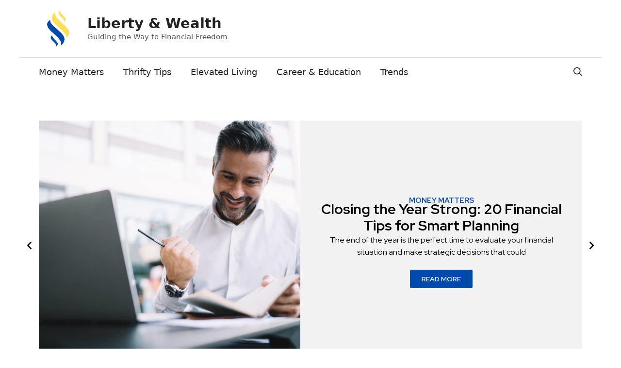

--- FILE ---
content_type: text/css
request_url: https://libertyandwealth.com/wp-content/uploads/elementor/css/post-37.css?ver=1732024761
body_size: 1875
content:
.elementor-37 .elementor-element.elementor-element-5d3f3624{--display:flex;--background-transition:0.3s;--padding-top:60px;--padding-bottom:20px;--padding-left:10px;--padding-right:10px;}.elementor-37 .elementor-element.elementor-element-3789e939{--display:flex;--background-transition:0.3s;}.elementor-37 .elementor-element.elementor-element-3734c15b{--swiper-slides-to-display:1;--arrow-prev-left-align:0%;--arrow-prev-translate-x:0px;--arrow-prev-left-position:0px;--arrow-prev-top-align:50%;--arrow-prev-translate-y:-50%;--arrow-prev-top-position:0px;--arrow-next-right-align:0%;--arrow-next-translate-x:0%;--arrow-next-right-position:0px;--arrow-next-top-align:50%;--arrow-next-translate-y:-50%;--arrow-next-top-position:0px;--swiper-slides-gap:10px;--arrow-size:21px;--arrow-normal-color:#000000;--arrow-hover-color:var( --e-global-color-8bf1db6 );--swiper-pagination-size:8px;--dots-normal-color:#004AAD;--dots-hover-color:#004AAD;--swiper-pagination-spacing:38px;}.elementor-37 .elementor-element.elementor-element-3734c15b .swiper-slide > .elementor-element{height:100%;}.elementor-37 .elementor-element.elementor-element-3734c15b :is(.elementor-swiper-button-prev, .elementor-swiper-button-next) {background-color:#D8D8D8C4;border-radius:100px 100px 100px 100px;padding:10px 10px 10px 10px;}.elementor-37 .elementor-element.elementor-element-2744709{--display:flex;--flex-direction:row;--container-widget-width:calc( ( 1 - var( --container-widget-flex-grow ) ) * 100% );--container-widget-height:100%;--container-widget-flex-grow:1;--container-widget-align-self:stretch;--flex-wrap-mobile:wrap;--align-items:flex-start;--gap:10px 10px;--background-transition:0.3s;--padding-top:40px;--padding-bottom:0px;--padding-left:10px;--padding-right:10px;}.elementor-37 .elementor-element.elementor-element-6186f434{--display:flex;--flex-direction:column;--container-widget-width:100%;--container-widget-height:initial;--container-widget-flex-grow:0;--container-widget-align-self:initial;--flex-wrap-mobile:wrap;--background-transition:0.3s;}.elementor-37 .elementor-element.elementor-element-6186f434, .elementor-37 .elementor-element.elementor-element-6186f434::before{--border-transition:0.3s;}.elementor-37 .elementor-element.elementor-element-6186f434.e-con{--flex-grow:0;--flex-shrink:0;}.elementor-37 .elementor-element.elementor-element-acf03a2{--display:flex;--flex-direction:row;--container-widget-width:initial;--container-widget-height:100%;--container-widget-flex-grow:1;--container-widget-align-self:stretch;--flex-wrap-mobile:wrap;--justify-content:space-between;--background-transition:0.3s;--padding-top:0px;--padding-bottom:0px;--padding-left:0px;--padding-right:0px;}.elementor-37 .elementor-element.elementor-element-4b86c43e .elementor-heading-title{color:var( --e-global-color-8bf1db6 );font-family:"Red Hat Display", Sans-serif;font-size:40px;font-weight:700;text-transform:uppercase;}.elementor-37 .elementor-element.elementor-element-5f15f1e .elementor-search-form__container{min-height:42px;}.elementor-37 .elementor-element.elementor-element-5f15f1e .elementor-search-form__submit{min-width:42px;}body:not(.rtl) .elementor-37 .elementor-element.elementor-element-5f15f1e .elementor-search-form__icon{padding-left:calc(42px / 3);}body.rtl .elementor-37 .elementor-element.elementor-element-5f15f1e .elementor-search-form__icon{padding-right:calc(42px / 3);}.elementor-37 .elementor-element.elementor-element-5f15f1e .elementor-search-form__input, .elementor-37 .elementor-element.elementor-element-5f15f1e.elementor-search-form--button-type-text .elementor-search-form__submit{padding-left:calc(42px / 3);padding-right:calc(42px / 3);}.elementor-37 .elementor-element.elementor-element-5f15f1e input[type="search"].elementor-search-form__input{font-family:"Outfit", Sans-serif;font-size:16px;font-weight:400;}.elementor-37 .elementor-element.elementor-element-5f15f1e:not(.elementor-search-form--skin-full_screen) .elementor-search-form__container{border-radius:3px;}.elementor-37 .elementor-element.elementor-element-5f15f1e.elementor-search-form--skin-full_screen input[type="search"].elementor-search-form__input{border-radius:3px;}.elementor-37 .elementor-element.elementor-element-5f15f1e{width:var( --container-widget-width, 220px );max-width:220px;--container-widget-width:220px;--container-widget-flex-grow:0;}.elementor-37 .elementor-element.elementor-element-458feed6{--display:flex;--gap:0px 0px;--background-transition:0.3s;--padding-top:0px;--padding-bottom:0px;--padding-left:0px;--padding-right:0px;}.elementor-37 .elementor-element.elementor-element-17b850f9{--divider-border-style:solid;--divider-color:#CFCFCF;--divider-border-width:1px;}.elementor-37 .elementor-element.elementor-element-17b850f9 .elementor-divider-separator{width:100%;}.elementor-37 .elementor-element.elementor-element-17b850f9 .elementor-divider{padding-block-start:0px;padding-block-end:0px;}.elementor-37 .elementor-element.elementor-element-158bfa7d{--display:flex;--flex-direction:column;--container-widget-width:calc( ( 1 - var( --container-widget-flex-grow ) ) * 100% );--container-widget-height:initial;--container-widget-flex-grow:0;--container-widget-align-self:initial;--flex-wrap-mobile:wrap;--align-items:flex-start;--background-transition:0.3s;}.elementor-37 .elementor-element.elementor-element-f4f49dc{--e-filter-direction:row;--e-filter-white-space:nowrap;--e-filter-justify-content:flex-start;--e-filter-item-width:initial;--e-filter-item-flex-grow:0;--e-filter-wrap:wrap;--e-filter-overflow-x:initial;--e-filter-space-between:12px;--e-filter-hover-text-color:#004AAD;--e-filter-active-text-color:#004AAD;width:100%;max-width:100%;}.elementor-37 .elementor-element.elementor-element-f4f49dc .e-filter-item{font-family:"Outfit", Sans-serif;font-size:16px;font-weight:700;}.elementor-37 .elementor-element.elementor-element-f4f49dc .e-filter-item:not( [aria-pressed=true] ):not( :hover ){border-style:solid;border-width:0px 0px 1px 0px;border-color:#FFFFFF;}.elementor-37 .elementor-element.elementor-element-f4f49dc .e-filter-item:hover:not( [aria-pressed=true] ){border-style:solid;border-width:0px 0px 1px 0px;border-color:#004AAD;}.elementor-37 .elementor-element.elementor-element-f4f49dc .e-filter-item[aria-pressed="true"]{border-style:solid;border-width:0px 0px 1px 0px;border-color:#004AAD;}.elementor-37 .elementor-element.elementor-element-f4f49dc.elementor-element{--align-self:flex-start;}.elementor-37 .elementor-element.elementor-element-9931ee7{--grid-columns:3;--load-more-button-align:center;--load-more—spacing:0px;--grid-row-gap:5px;}.elementor-37 .elementor-element.elementor-element-9931ee7 .elementor-button{font-family:var( --e-global-typography-text-font-family ), Sans-serif;font-weight:var( --e-global-typography-text-font-weight );fill:#FFFFFF;color:#FFFFFF;background-color:var( --e-global-color-8bf1db6 );}.elementor-37 .elementor-element.elementor-element-9931ee7 .elementor-button:hover, .elementor-37 .elementor-element.elementor-element-9931ee7 .elementor-button:focus{color:#FFFFFF;}.elementor-37 .elementor-element.elementor-element-9931ee7 .elementor-button:hover svg, .elementor-37 .elementor-element.elementor-element-9931ee7 .elementor-button:focus svg{fill:#FFFFFF;}.elementor-37 .elementor-element.elementor-element-58b65945{--display:flex;--justify-content:flex-start;--background-transition:0.3s;--margin-top:10px;--margin-bottom:10px;--margin-left:10px;--margin-right:10px;--padding-top:20px;--padding-bottom:20px;--padding-left:20px;--padding-right:20px;}.elementor-37 .elementor-element.elementor-element-58b65945:not(.elementor-motion-effects-element-type-background), .elementor-37 .elementor-element.elementor-element-58b65945 > .elementor-motion-effects-container > .elementor-motion-effects-layer{background-color:#F2F2F2;}.elementor-37 .elementor-element.elementor-element-58b65945, .elementor-37 .elementor-element.elementor-element-58b65945::before{--border-transition:0.3s;}.elementor-37 .elementor-element.elementor-element-3cf819f4 img{width:200px;height:200px;object-fit:cover;object-position:center center;border-style:solid;border-width:4px 4px 4px 4px;border-color:#FFFFFF;border-radius:1000px 1000px 1000px 1000px;box-shadow:0px 0px 10px 0px rgba(0, 0, 0, 0.07);}.elementor-37 .elementor-element.elementor-element-3616f628{text-align:center;font-family:"Red Hat Display", Sans-serif;font-size:15px;}.elementor-37 .elementor-element.elementor-element-3bcc70dd{--display:flex;--flex-direction:column;--container-widget-width:100%;--container-widget-height:initial;--container-widget-flex-grow:0;--container-widget-align-self:initial;--flex-wrap-mobile:wrap;--background-transition:0.3s;--padding-top:0px;--padding-bottom:80px;--padding-left:10px;--padding-right:10px;}.elementor-37 .elementor-element.elementor-element-3bcc70dd, .elementor-37 .elementor-element.elementor-element-3bcc70dd::before{--border-transition:0.3s;}.elementor-37 .elementor-element.elementor-element-f6ab763{--display:flex;--background-transition:0.3s;}.elementor-37 .elementor-element.elementor-element-3b39657c .elementor-heading-title{color:var( --e-global-color-8bf1db6 );font-family:"Red Hat Display", Sans-serif;font-size:40px;font-weight:800;text-transform:uppercase;}.elementor-37 .elementor-element.elementor-element-467f63bd{--display:flex;--gap:0px 0px;--background-transition:0.3s;--padding-top:0px;--padding-bottom:0px;--padding-left:0px;--padding-right:0px;}.elementor-37 .elementor-element.elementor-element-1d86b280{--divider-border-style:solid;--divider-color:#CFCFCF;--divider-border-width:1px;}.elementor-37 .elementor-element.elementor-element-1d86b280 .elementor-divider-separator{width:100%;}.elementor-37 .elementor-element.elementor-element-1d86b280 .elementor-divider{padding-block-start:0px;padding-block-end:0px;}.elementor-37 .elementor-element.elementor-element-57c554aa{--swiper-slides-to-display:3;--swiper-slides-gap:10px;--swiper-pagination-size:11px;--dots-normal-color:var( --e-global-color-8bf1db6 );--dots-hover-color:var( --e-global-color-8bf1db6 );--swiper-pagination-spacing:40px;}.elementor-37 .elementor-element.elementor-element-57c554aa .swiper-slide > .elementor-element{height:100%;}.elementor-37 .elementor-element.elementor-element-57c554aa > .elementor-widget-container{padding:10px 10px 10px 10px;}.elementor-37 .elementor-element.elementor-element-677568b2{--display:flex;--flex-direction:row;--container-widget-width:initial;--container-widget-height:100%;--container-widget-flex-grow:1;--container-widget-align-self:stretch;--flex-wrap-mobile:wrap;--background-transition:0.3s;--overlay-opacity:0.32;--padding-top:80px;--padding-bottom:80px;--padding-left:01px;--padding-right:10px;}.elementor-37 .elementor-element.elementor-element-677568b2:not(.elementor-motion-effects-element-type-background), .elementor-37 .elementor-element.elementor-element-677568b2 > .elementor-motion-effects-container > .elementor-motion-effects-layer{background-color:#1D1D1D;}.elementor-37 .elementor-element.elementor-element-677568b2::before, .elementor-37 .elementor-element.elementor-element-677568b2 > .elementor-background-video-container::before, .elementor-37 .elementor-element.elementor-element-677568b2 > .e-con-inner > .elementor-background-video-container::before, .elementor-37 .elementor-element.elementor-element-677568b2 > .elementor-background-slideshow::before, .elementor-37 .elementor-element.elementor-element-677568b2 > .e-con-inner > .elementor-background-slideshow::before, .elementor-37 .elementor-element.elementor-element-677568b2 > .elementor-motion-effects-container > .elementor-motion-effects-layer::before{--background-overlay:'';background-color:#202020;background-image:url("https://libertyandwealth.com/wp-content/uploads/2024/05/shutterstock_2105158709.jpg");background-position:center center;background-repeat:no-repeat;background-size:cover;}.elementor-37 .elementor-element.elementor-element-677568b2::before{filter:brightness( 100% ) contrast( 111% ) saturate( 0% ) blur( 0px ) hue-rotate( 0deg );}.elementor-37 .elementor-element.elementor-element-677568b2, .elementor-37 .elementor-element.elementor-element-677568b2::before{--border-transition:0.3s;}.elementor-37 .elementor-element.elementor-element-311cf61a{--display:flex;--flex-direction:row;--container-widget-width:initial;--container-widget-height:100%;--container-widget-flex-grow:1;--container-widget-align-self:stretch;--flex-wrap-mobile:wrap;--background-transition:0.3s;--padding-top:30px;--padding-bottom:30px;--padding-left:30px;--padding-right:30px;}.elementor-37 .elementor-element.elementor-element-311cf61a:not(.elementor-motion-effects-element-type-background), .elementor-37 .elementor-element.elementor-element-311cf61a > .elementor-motion-effects-container > .elementor-motion-effects-layer{background-color:#FFFFFF;}.elementor-37 .elementor-element.elementor-element-311cf61a, .elementor-37 .elementor-element.elementor-element-311cf61a::before{--border-transition:0.3s;}.elementor-37 .elementor-element.elementor-element-1fe4558f{--display:flex;--justify-content:center;--background-transition:0.3s;}.elementor-37 .elementor-element.elementor-element-1fe4558f.e-con{--flex-grow:0;--flex-shrink:0;}.elementor-37 .elementor-element.elementor-element-665b6143{--display:flex;--background-transition:0.3s;}.elementor-37 .elementor-element.elementor-element-44c123cc .elementor-heading-title{color:var( --e-global-color-8bf1db6 );font-family:"Red Hat Display", Sans-serif;font-size:40px;font-weight:800;text-transform:uppercase;}.elementor-37 .elementor-element.elementor-element-5088ce2c{font-family:"Red Hat Display", Sans-serif;font-size:16px;line-height:1.6em;}:root{--page-title-display:none;}@media(max-width:1024px){.elementor-37 .elementor-element.elementor-element-5d3f3624{--padding-top:20px;--padding-bottom:20px;--padding-left:10px;--padding-right:10px;}.elementor-37 .elementor-element.elementor-element-3734c15b{--swiper-slides-to-display:1;}.elementor-37 .elementor-element.elementor-element-2744709{--flex-direction:column;--container-widget-width:100%;--container-widget-height:initial;--container-widget-flex-grow:0;--container-widget-align-self:initial;--flex-wrap-mobile:wrap;--padding-top:0px;--padding-bottom:50px;--padding-left:10px;--padding-right:10px;}.elementor-37 .elementor-element.elementor-element-4b86c43e .elementor-heading-title{font-size:35px;}.elementor-37 .elementor-element.elementor-element-158bfa7d{--flex-direction:column;--container-widget-width:calc( ( 1 - var( --container-widget-flex-grow ) ) * 100% );--container-widget-height:initial;--container-widget-flex-grow:0;--container-widget-align-self:initial;--flex-wrap-mobile:wrap;--align-items:center;}.elementor-37 .elementor-element.elementor-element-f4f49dc{--e-filter-space-between:5px;}.elementor-37 .elementor-element.elementor-element-f4f49dc .e-filter-item{padding:5px 5px 0px 5px;}.elementor-37 .elementor-element.elementor-element-9931ee7{--grid-columns:2;}.elementor-37 .elementor-element.elementor-element-58b65945{--margin-top:0px;--margin-bottom:0px;--margin-left:0px;--margin-right:0px;}.elementor-37 .elementor-element.elementor-element-3bcc70dd{--padding-top:0px;--padding-bottom:50px;--padding-left:10px;--padding-right:10px;}.elementor-37 .elementor-element.elementor-element-f6ab763{--flex-direction:column;--container-widget-width:100%;--container-widget-height:initial;--container-widget-flex-grow:0;--container-widget-align-self:initial;--flex-wrap-mobile:wrap;}.elementor-37 .elementor-element.elementor-element-3b39657c .elementor-heading-title{font-size:35px;}.elementor-37 .elementor-element.elementor-element-57c554aa{--swiper-slides-to-display:2;}.elementor-37 .elementor-element.elementor-element-1fe4558f{--justify-content:center;}.elementor-37 .elementor-element.elementor-element-44c123cc .elementor-heading-title{font-size:35px;}}@media(max-width:767px){.elementor-37 .elementor-element.elementor-element-3734c15b{--swiper-slides-to-display:1;}.elementor-37 .elementor-element.elementor-element-2744709{--padding-top:30px;--padding-bottom:0px;--padding-left:10px;--padding-right:10px;}.elementor-37 .elementor-element.elementor-element-4b86c43e .elementor-heading-title{font-size:30px;}.elementor-37 .elementor-element.elementor-element-f4f49dc{--e-filter-justify-content:center;--e-filter-item-width:initial;--e-filter-item-flex-grow:0;--e-filter-space-between:5px;}.elementor-37 .elementor-element.elementor-element-f4f49dc .e-filter-item{font-size:14px;}.elementor-37 .elementor-element.elementor-element-9931ee7{--grid-columns:1;}.elementor-37 .elementor-element.elementor-element-3bcc70dd{--padding-top:30px;--padding-bottom:30px;--padding-left:10px;--padding-right:10px;}.elementor-37 .elementor-element.elementor-element-3b39657c .elementor-heading-title{font-size:30px;}.elementor-37 .elementor-element.elementor-element-57c554aa{--swiper-slides-to-display:1;}.elementor-37 .elementor-element.elementor-element-677568b2{--padding-top:30px;--padding-bottom:30px;--padding-left:10px;--padding-right:10px;}.elementor-37 .elementor-element.elementor-element-311cf61a{--padding-top:20px;--padding-bottom:20px;--padding-left:20px;--padding-right:20px;}.elementor-37 .elementor-element.elementor-element-7e15d8a9 img{width:150px;}.elementor-37 .elementor-element.elementor-element-44c123cc .elementor-heading-title{font-size:30px;}}@media(min-width:768px){.elementor-37 .elementor-element.elementor-element-5d3f3624{--content-width:1200px;}.elementor-37 .elementor-element.elementor-element-6186f434{--width:73%;}.elementor-37 .elementor-element.elementor-element-58b65945{--width:23%;}.elementor-37 .elementor-element.elementor-element-1fe4558f{--width:25.446%;}}@media(max-width:1024px) and (min-width:768px){.elementor-37 .elementor-element.elementor-element-6186f434{--width:100%;}.elementor-37 .elementor-element.elementor-element-58b65945{--width:100%;}}